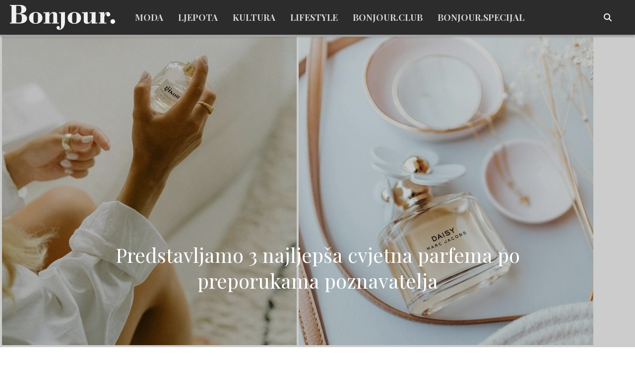

--- FILE ---
content_type: text/html; charset=utf-8
request_url: https://www.google.com/recaptcha/api2/aframe
body_size: 267
content:
<!DOCTYPE HTML><html><head><meta http-equiv="content-type" content="text/html; charset=UTF-8"></head><body><script nonce="A2ZShhGfKgF3MxcHyTpmrw">/** Anti-fraud and anti-abuse applications only. See google.com/recaptcha */ try{var clients={'sodar':'https://pagead2.googlesyndication.com/pagead/sodar?'};window.addEventListener("message",function(a){try{if(a.source===window.parent){var b=JSON.parse(a.data);var c=clients[b['id']];if(c){var d=document.createElement('img');d.src=c+b['params']+'&rc='+(localStorage.getItem("rc::a")?sessionStorage.getItem("rc::b"):"");window.document.body.appendChild(d);sessionStorage.setItem("rc::e",parseInt(sessionStorage.getItem("rc::e")||0)+1);localStorage.setItem("rc::h",'1769143251159');}}}catch(b){}});window.parent.postMessage("_grecaptcha_ready", "*");}catch(b){}</script></body></html>

--- FILE ---
content_type: text/css
request_url: https://bonjour.ba/themes/redizajn/css/style.css?css=kdss
body_size: 10608
content:
@import url('https://fonts.googleapis.com/css2?family=Playfair+Display:ital,wght@0,400..900;1,400..900&display=swap');
*{
	margin: 0;
	padding: 0;
	box-sizing: border-box;
}
body{
	margin: 0;
	font-family: "Playfair Display", serif;
	padding: 0;
  padding-top: 70px;
    color: #000;
}
ul{
    padding: 0px;
    margin: 0px;

}

li{
    list-style: none;
}
a{
    text-decoration: none;
    color: #fff;
}
a:hover {
    color: #fff; /* Optional: Keep the link text black on hover */
    /*text-decoration: underline; /* Optional: Add underline on hover */
}
.sticky-ad {
    position: sticky;
    top: 60px; /* Adjust this value based on your navigation height */
    z-index: 999; /* Ensure it stays above other content */
    background: white; /* Optional: add background to prevent content bleeding through */
    box-shadow: 0 2px 4px rgba(0,0,0,0.1); /* Optional: add subtle shadow */
}
.search-item {
    position: relative;
}
/*
#search-icon
 {
        color: #212121;
}
#search-icon a
 {
        color: #212121;
}*/
.toplim img {
    max-width: 100%;
    display: block;
    margin: 0 auto;
}

.toplim img, .toplim svg {
    vertical-align: middle;
}
.fixedfooter {
    position: fixed;
    left: 0;
    bottom: 0;
    width: 100%;
 
    color: white;
    text-align: center;
 }
.posljednje_box_img a {
    display: inline-block;
    cursor: pointer;
}
.toplim br {
    display: block;
    line-height: 0.5;
    margin-bottom: -0.2em;
  }
.custom-hr {
    width: 150px;             /* Set the width of the line */
    border: 0;                /* Remove default borders */
    border-top: 2px solid black; /* Create a thin black top border */
    margin: 0 auto 40px auto; /* Center it and add some bottom margin */
  }
  
.kategorije_sec_box img {
    filter: brightness(80%);
  }

.post-second-title {
    padding-top: 150px;
    padding-bottom: 50px;
    text-align: center; /* Centers the text */
}

.post-second-title h2 {
    font-size: 50px; /* Increases font size */
}

.post-second-title a {
    color: black;
    text-decoration: none;
}

.post-second-title a:hover {
    text-decoration: underline;
}
.image-container {
    display: flex;
    justify-content: center;
    align-items: center;
}
#search-box-mob {
    display: none; /* Hidden by default */

    top: 100%; /* Positions the box directly below the search icon */
    left: 0;
    width: 200px; /* Adjust as needed */
    padding: 10px;
    background-color: #212121;
    z-index: 1000; /* Ensure it appears above other elements */
    box-shadow: 0 4px 6px rgba(0, 0, 0, 0.1);
}

/* Style the search box */
#search-box {
    display: none; /* Hidden by default */
    position: absolute;
    top: 100%; /* Positions the box directly below the search icon */
    left: -150px;
    width: 200px; /* Adjust as needed */
    padding: 10px;
    background-color: #212121;
    z-index: 1000; /* Ensure it appears above other elements */
    box-shadow: 0 4px 6px rgba(0, 0, 0, 0.1);
}
/* Style the pagination container */
.page-pagination {
    background-color: #212121;
    padding: 10px; /* Optional: Adjust padding as needed */
}

/* Style the pagination links */
.page-pagination .pagination .page-link {
    color: #fff;
    background-color: transparent;
    border: none; /* Remove default borders */
}

/* Style active and hovered links */
.page-pagination .pagination .page-item.active .page-link,
.page-pagination .pagination .page-link:hover {
    background-color: #fff; /* Darker background on hover/active */

}

/* Optional: Adjust spacing between pagination items */
.page-pagination .pagination .page-item {
    margin: 0 5px; /* Adjust margin as needed */
}

/* Optional: Style the search input */
#search-input {
    width: 100%;
    padding: 5px;
}
span a
/* header */
.main_menu .search_icon{display: none;}
.menu_toggle{display: none;}
header.main_header {
    box-shadow: 0px 2px 5px 0px #00000040 inset;
    box-shadow: 0px 4px 4px 0px #00000040;
    background: #212121F2;
    /*background: #FFF;*/
    color: #212121F2;
}
.main_header_container {
    padding: 10px 0px 10px 10%;
}
.main_logo {
    width: 20%;
}
nav.main_menu {
    width: 75%;
}
.header_right_btn {
    width: 5%;
}
.main_header_container .row {
    align-items: center;
    margin: 0;
}
nav.main_menu ul {
    display: flex;
    margin: 0;
    padding: 0;
}
nav.main_menu ul li {
    list-style: none;
    margin-right: 65px;
}
nav.main_menu ul li:nth-last-child(1){
    margin-right: 0;
}
nav.main_menu ul li a {
    font-size: 18px;
    color: #D7D7D7;
    /*color: #212121;*/
    text-decoration: none;
    font-weight: 700;
}
nav.main_menu ul li a:hover{
    color: #D7D7D7;
}

.search_item a {
    font-size: 18px;
    color: #D7D7D7;
    /*color: #212121;*/
    text-decoration: none;
    font-weight: 700;
}
.header_right_btn a.all_btn {
    font-size: 18px;
    color: #D7D7D7;
    text-decoration: none;
    font-weight: 700;
    #border: 1px solid #d7d7d7;
    padding: 8px 60px;
    display: block;
    width: max-content;
    margin-left: auto;transition: 0.3s;
}
.header_right_btn a.all_btn:hover{
    /*background: #fff;*/
    color: #D7D7D7;
    transition: 0.3s;
}
.main_top_banner_left {
    width: 15.8%;
    position: absolute;
    left: 0px;
    top: 0px;
}
.main_top_banner_left img {
    max-width: 100%;
}
.main_top_banner_right {
    position: absolute;
    right: 0px;
    top: 0px;
    width: 15.8%;
}
.main_top_banner_right img {
    max-width: 100%;
}
.top_center_main {
    padding: 50px 0px 50px;
    text-align: center;
}
img.billboard_top {
    margin-bottom: 50px;
}
.slick-slider-img .desktop_view{
    display: block;
}
.slick-slider-img .mobile_view{
    display: none;
}
.toplim a {
  color: #000;
}
.main_top_banner {
    position: relative;
}
.banner_slider_main {
    overflow: hidden;
}
.banner_slick_slider_inner img {
    width: 100%;
    height: 605px;
}
.banner_slider_main .slick-dots li button:before {
    display: none;
}
.banner_slider_main .slick-slider {
    margin-bottom: 0px !important;
}
.banner_slider_main .slick-dots {
    bottom: 125px;
}
.banner_slider_main .slick-dots li {
    width: 11px;
    height: 11px;
}
.banner_slider_main .slick-dots li button {
    width: 11px;
    height: 11px;
    border: 1px solid #d9d9d9;
    border-radius: 50%;
    background: transparent;
}
.banner_slider_main .slick-dots li.slick-active button {
    background: #d9d9d9;
}
.slick-slider-img {
    position: relative;
}
.slick-slider-img h2 {
    color: #fff;
    font-family: Playfair Display;
    font-size: 72px;
    font-weight: 400;
    line-height: 82px;
    text-align: center;
    position: absolute;
    bottom: 250px;
    left: 50%;
    transform: translateX(-50%);
    z-index: 1;
    width: 80%;
}
.slick-slider-img:before {
    content: "";
    background: #000;
    opacity: 0.2;
    width: 100%;
    height: 100%;
    position: absolute;
}
.posljednje_main_head {
    margin-top: 15px;
    border-bottom: 3px solid #161616;
    padding-bottom: 15px;
    margin-bottom: 25px;
}
.posljednje_main_head h2 {
    margin: 0px;
    font-family: Playfair Display;
    font-size: 40px;
    font-weight: 600;
    line-height: 40px;
    text-align: left;
    color: #161616;
    text-transform: uppercase;
}
.posljednje_main_head h2 span {
    font-size: 18px;
}
.row {
    margin-right: -10px;
    margin-left: -10px;
}
.row>* {
    padding-left: 10px;
    padding-right: 10px;
}
.posljednje_box_img img {
    max-width: 100%;
}
.posljednje_box {
    position: relative;
}
.posljednje_box_txt {
    position: absolute;
    top: 0;
    left: 0;
    right: 0;
    bottom: 0; /* ensures it covers the entire area */
    background: rgba(255, 255, 255, 0.54);
    z-index: 1;
    pointer-events: none; /* disable pointer events on the overlay */
    padding: 25px;
}
.posljednje_box:hover .posljednje_box_txt {
    background: rgba(255, 255, 255, 0); /* Transparent background on hover */
}

.posljednje_box_txt a {
    text-decoration: none;
    pointer-events: auto; /* re-enable pointer events on the link if needed */
}
.posljednje_box_txt span {
    color: #000;
    font-family: Playfair Display;
    font-size: 13px;
    font-weight: 500;
    line-height: 13px;
    text-align: left;
    text-decoration: none;
    position: relative;
    text-transform: uppercase;
}
.posljednje_box_txt span:before {
    content: "";
    position: absolute;
    bottom: -2px;
    background: #000;
    width: 32px;
    height: 1px;
}
.posljednje_box_txt h4 {
    font-family: Playfair Display;
    font-size: 24px;
    font-weight: 400;
    line-height: 28px;
    text-align: left;
    margin: 130px 0px 0px;
    color: #000;
}

.posljednje_main {
    margin-bottom: 25px;
    margin-top: 30px;
}
.trending_main_head {
    margin-top: 15px;
    border-bottom: 3px solid #161616;
    padding-bottom: 15px;
    margin-bottom: 25px;
}
.trending_main_head h2 {
    margin: 0px;
    font-family: Playfair Display;
    font-size: 40px;
    font-weight: 600;
    line-height: 40px;
    text-align: left;
    color: #161616;
    text-transform: uppercase;
}
.trending_main_head h2 span {
    font-size: 18px;
}
.trending_box img {
    max-width: 100%;
    width: 100%;
}
img {
    max-width: 100%;
}
.trending_box_txt a {
    color: #000;
    font-family: Playfair Display;
    font-size: 13px;
    font-weight: 400;
    line-height: 13px;
    text-align: center;
    text-decoration: none;
    display: block;
    padding-top: 10px;
}
.trending_box_txt a:hover {
    color: #D7D7D7;
}
.trending_box_txt p {
    font-family: Playfair Display;
    font-size: 16px;
    font-weight: 400;
    line-height: 20px;
    text-align: left;
    margin: 0px;
}
.trending_box {
    margin-bottom: 40px;
}
.trending_main_banner {
    position: relative;
    height: 100%;
}
img.top_trending_ban {
    position: absolute;
    top: 0px;
}
img.bottom_trending_ban {
    position: absolute;
    bottom: 0px;
}
.footer_main {
    background: #212121;
    padding: 50px 0px 50px;
}
.footer_logo {
    text-align: center;
    margin-bottom: 30px;
}
.footer_search {
    max-width: 32%;
    margin: 0px auto;
}
form.footer_form {
    position: relative;
}
form.footer_form input[type="text"] {
    background: transparent;
    border-bottom: 1px solid #fff !important;
    border: medium none;
    color: #e4e4e4;
    font-family: Playfair Display;
    font-size: 14px;
    font-weight: 400;
    line-height: 16px;
    padding: 7px 10px 7px 0px;
    text-align: left;
    width: 90%;
    margin-left: 10%;
}
form.footer_form input[type="text"]:focus {
    outline: none;
}
input.btn_submit_search {
    position: absolute;
    left: 0px;
    top: 0px;
    background-image: url(../images/footer_search_icon.png);
    background-size: contain;
    width: 30px;
    font-size: 0px;
    height: 30px;
    background-color: transparent;
    border: medium none;
}
form.footer_form input[type="text"]::-webkit-input-placeholder { /* Chrome/Opera/Safari */
  color: #e4e4e4;
}
form.footer_form input[type="text"]::-moz-placeholder { /* Firefox 19+ */
  color: #e4e4e4;
}
form.footer_form input[type="text"]:-ms-input-placeholder { /* IE 10+ */
  color: #e4e4e4;
}
form.footer_form input[type="text"]:-moz-placeholder { /* Firefox 18- */
  color: #e4e4e4;
}
.footer_social_icon ul {
    margin: 40px 0px 40px;
    padding: 0px;
    display: flex;
    align-items: center;
        gap: 13px;
        list-style: none;
    justify-content: center;
}
.footer_social_icon ul li a {
    width: 40px;
    height: 40px;
    border-radius: 50%;
    display: flex;
    align-items: center;
    justify-content: center;
    border: 1px solid #fff;
}
.footer_widgets {
    display: flex;
    gap: 15px;
    flex-wrap: nowrap;
    justify-content: space-between;
}
.footer_widgets_inner {
    width: 13%;
}
.footer_widgets_inner h2 {
    color: #fff;
    font-family: Playfair Display;
    font-size: 22px;
    font-weight: 500;
    line-height: 26px;
    height: 52px;
    text-align: left;
    margin-bottom: 13px;
}
.footer_widgets_inner ul {
    list-style: none;
    padding: 0px;
    margin: 0px;
}
.footer_widgets_inner ul li {
    margin-bottom: 5px;
}
.footer_widgets_inner ul li a {
    font-family: Playfair Display;
    font-size: 18px;
    font-weight: 400;
    line-height: 14px;
    text-align: left;
    color: #fff;
    text-decoration: none;
}
.footer_bottom_menu {
    border-top: 1px solid #fff;
    margin-top: 35px;
    margin-bottom: 40px;
    padding-top: 10px;
}
.footer_bottom_menu ul {
    list-style: none;
    padding: 0px;
    margin: 0px;
    display: flex;
    align-items: center;
    justify-content: space-evenly;
}
.footer_bottom_menu ul li a {
    font-family: Playfair Display;
    font-size: 14px;
    font-weight: 500;
    line-height: 14px;
    text-align: left;
    color: #fff;
    text-decoration: none;
}
.footer_copyright p {
    font-family: Playfair Display;
    font-size: 16px;
    font-weight: 400;
    line-height: 26px;
    margin: 0px;
    text-align: center;
    color: #fff;
}

/* marquee div container */
.marquee_inner {
    color: #000;
    font-family: Playfair Display;
    font-size: 30px;
    font-weight: 600;
    line-height: 20px;
    text-align: center;
    overflow: hidden;
    position: relative;
    padding-bottom: 10px;
    padding-top: 10px;
    height: 50px;
    border-bottom: 4px solid #000000;
    border-top: 4px solid #000000;
}
/* nested div inside the container */
.marquee_inner .marquee_txt {
    display: block;
    width: 300%;
    position: absolute;
    overflow: hidden;
    animation: marquee_inner 12s linear infinite;
    height: 30px;
}
/* span with text */
.marquee_inner span {
    float: left;
    width: fit-content;
}
.marquee_txt hr {
    height: 0px;
    float: left;
    width: 30px;
    opacity: 1;
    background: #000;
    /*margin: 11px 10px;*/
}
.marquee_slider {
    margin: 50px 0px 60px;
}
.marquee_txt a {
    color: black; /* Set the link text color to black */
    text-decoration: none; /* Remove underline if needed */
}

.marquee_txt a:hover {
    color: black; /* Optional: Keep the link text black on hover */
    text-decoration: underline; /* Optional: Add underline on hover */
}
/* keyframe */
@keyframes marquee_inner {
    0% { left: 0; }
    100% { left: -100%; }
}

.moda_sec_head {
    margin-top: 15px;
    border-bottom: 3px solid #161616;
    padding-bottom: 15px;
    margin-bottom: 25px;
}
.moda_sec_head h2 {
    margin: 0px;
    font-family: Playfair Display;
    font-size: 40px;
    font-weight: 600;
    line-height: 40px;
    text-align: left;
    color: #161616;
    text-transform: uppercase;
    float: left;
}
.moda_sec_tabs {
    justify-content: flex-end;
    /*gap: 25px;*/
}
.moda_sec_tabs .nav-link {
    font-family: Playfair Display;
    font-size: 16px;
    font-weight: 500;
    line-height: 20px;
    text-align: center;
    color: #171717;
    text-transform: uppercase;
    border-radius: 0;
}
.moda_sec_tabs .nav-link.active {
    #background-color: #222;
    background-color: #fff;
    color: #171717;
}
.moda_sec_tabs .nav-link:hover {
    #background-color: #222;
    background-color: #fff;
    color: #D7D7D7;
}
.moda_sec_inner_box p {
    margin: 0px;
    font-family: Playfair Display;
    font-size: 20px;
    font-weight: 400;
    line-height: 22px;
    text-align: left;
    color: #171717;
    padding: 15px 5px 10px;
}
.more_news_bottom {
    text-align: center;
    margin: 15px 0px 45px;
}
a.more_news_btn {
    
    width: 120px;
    height: 40px;
    font-family: Playfair Display;
    font-size: 12px;
    font-weight: 600;
    line-height: 39px;
    
    color: #fff;
    text-decoration: none;
    text-align: center;
    display: inline-block;
    transition: all 0.3s ease-in-out;
    
    background: #161616;
}
a.more_news_btn:hover {
    border: 1px solid #161616;
    background: transparent;
    color: #161616;
}
.video_sec_main .row {
    background: #161616;
    padding: 10px;
}
.video_sec_main_box {
    display: flex;
    flex-direction: column;
    align-items: center;
    justify-content: center;
    height: 100%;
}
.video_sec_main_box h3 {
    font-family: Playfair Display;
    font-size: 36px;
    font-weight: 700;
    line-height: 50px;
    text-align: center;
    color: #fff;
        margin-bottom: 20px;
}
.video_sec_main_box p {
    font-family: Playfair Display;
    font-size: 20px;
    font-weight: 400;
    line-height: 24px;
    text-align: center;
    color: #fff;
    margin: 0px;
    padding: 0% 9%;
}
a.video_btn {
    border: 1px solid #fff;
    width: 285px;
    height: 40px;
    font-family: Playfair Display;
    font-size: 12px;
    font-weight: 600;
    line-height: 39px;
    color: #fff;
    text-decoration: none;
    text-align: center;
    display: inline-block;
    transition: all 0.3s ease-in-out;
    background: transparent;
    text-transform: uppercase;
        margin-top: 20px;
}
a.video_btn:hover {
    background: #fff;
    color: #161616;
}
.video_sec_main {
    margin-bottom: 60px;
}
.izdvajamo_sec_head {
    margin-top: 15px;
    border-bottom: 3px solid #fff;
    padding-bottom: 15px;
    margin-bottom: 25px;
}
.izdvajamo_sec_head h2 {
    margin: 0px;
    font-family: Playfair Display;
    font-size: 40px;
    font-weight: 600;
    line-height: 40px;
    text-align: left;
    color: #fff;
    text-transform: uppercase;
}
.izdvajamo_sec_main .container {
    background: #161616;
    padding-top: 10px;
    padding-bottom: 10px;
}
.izdvajamo_box {
    margin-bottom: 40px;
}
.izdvajamo_box img {
    max-width: 100%;
}
.izdvajamo_box_txt a {
    color: #fff;
    font-family: Playfair Display;
    font-size: 13px;
    font-weight: 400;
    line-height: 13px;
    text-align: left;
    padding-bottom: 13px;
    text-decoration: none;
    display: block;
    padding-top: 13px;
    text-transform: uppercase;
}
.izdvajamo_box_txt p {
    font-family: Playfair Display;
    font-size: 16px;
    font-weight: 400;
    line-height: 20px;
    text-align: left;
    margin: 0px;
    color: #fff;
}
.kategorije_sec_head {
    margin-top: 15px;
    border-bottom: 3px solid #fff;
    padding-bottom: 0px;
    margin-bottom: 25px;
}
.kategorije_sec_head h2 {
    margin: 0px;
    font-family: Playfair Display;
    font-size: 40px;
    font-weight: 600;
    line-height: 40px;
    text-align: left;
    color: #161616;
    text-transform: uppercase;
}
.kategorije_sec_main {
    margin-top: 60px;
    margin-bottom: 60px;
}
.kategorije_sec_box {
    position: relative;
}
.kategorije_sec_box_inner {
    position: absolute;
    background: rgba(0,0,0,0.2);
    top: 0px;
    left: 0px;
    right: 0px;
    display: flex;
    bottom: 0px;
    align-items: center;
    justify-content: center;
    flex-direction: column;
    pointer-events: none; /* Add this line */
}
.kategorije_sec_box_inner h6 {
    font-family: Playfair Display;
    font-size: 34px;
    font-weight: 700;
    line-height: 14px;
    text-align: center;
    color: #fff;
    margin-bottom: 3px;
}
.kategorije_sec_box_inner h5 {
    color: #fff;
    margin: 0px;
    font-family: Playfair Display;
    font-size: 18px;
    font-weight: 500;
    line-height: 23.99px;
    text-align: center;
}
.lifestyle_tabs {
    gap: 0px;
}
.trending_box_txt span {
    display: block;
    text-align: center;
    color: #000000;
    font-size: 14px;
    font-weight: 400;
    text-transform: uppercase;
    padding: 3px 0 0;
}

.bonjour_newslatter {
    margin-top: 70px;
}
.bonjour_newslatter_img {
    padding-right: 0;
}
.bonjour_newslatter_text {
    padding-left: 0;
}
.bonjour_newslatter_grid_text {
    background: #2F2F2F;
    height: 100%;
    display: flex;
    justify-content: center;
    flex-wrap: wrap;
    align-items: center;
    flex-direction: column;
    padding: 30px;
    text-align: center;
}
.bonjour_newslatter_grid_text h3 {
    font-size: 36px;
    color: #fff;
    font-weight: 700;
    margin-bottom: 15px;
}
.bonjour_newslatter_grid_text p {
    font-size: 20px;
    color: #fff;
    font-weight: 400;
    max-width: 480px;
}
.bonjour_newslatter_grid_input {
    width: 80%;
    margin-top: 10px;
}
.newslatter_info input {
    background: transparent;
    border: none;
    border-bottom: 1px solid #fff;
    border-radius: 0;
    text-align: center;
    font-size: 16px;
}
.newslatter_info input:focus{
    background: transparent;
    color: #fff;
    outline: none;
    box-shadow: none;
    border-color: #fff;
}
.bonjour_newslatter_grid_input button.btn {
    font-size: 14px;
    color: #3F3F46;
    background: #fff;
    border-radius: 0;
    padding: 8px 30px;
    border: 1px solid #fff;
    margin-top: 13px;
        transition: all 0.3s ease-in-out;
}
.bonjour_newslatter_grid_input button.btn:hover{
    color: #fff;
        transition: all 0.3s ease-in-out;
    background: transparent;
}
.bonjour_newslatter_img img {
    width: 100%;
    height: 100%;
    object-fit: cover;
}


/* moda page */

.bonjour_specijal_row {
    border: 1px solid #000000;
    padding: 40px;
    display: flex;
    align-items: center;
}
.bonjour_specijal_grid {
    width: 50%;
    text-align: center;
}
.bonjour_specijal_img {
    margin-top: -118px;
}
.bonjour_specijal {
    margin-top: 120px;
    margin-bottom: 50px;
}
.bonjour_specijal_img h3 {
    font-size: 30px;
    color: #000;
    margin-top: 31px;
    margin-bottom: 0;
}
.bonjour_specijal_text {
    padding: 50px;
}
.bonjour_specijal_text h2 {
    font-size: 36px;
    font-weight: 700;
    color: #000;
    margin-bottom: 10px;
}
.bonjour_specijal_text p {
    font-size: 20px;
    line-height: normal;
}
.bonjour_specijal_text a.all_btn {
    background: #212121;
    display: block;
    width: 100%;
    margin: 40px auto 0;
    font-size: 13px;
    color: #fff;
    text-decoration: none;
    padding: 9px 10px;
    font-weight: 600;
    transition: 0.3s;
    border: 1px solid #212121;
}

.bonjour_specijal_text a.all_btn:hover{
    color: #000;
    transition: 0.3s;
    background: transparent;
}

.moda_page_moda_sec .moda_sec_head{
    overflow: hidden;
}
.moda_sec_head h2 span {
    font-size: 18px;
    font-weight: 400;
}
/*
.moda_page_nweslatter {
    margin-bottom: 50px;
}*/
.moda_page_moda_sec .moda_sec_inner_box p{
    font-size: 18px;
}
.moda_page_trending a.all_btn {
    /*border: 1px solid #161616;*/
    width: 285px;
    height: 40px;
    font-family: Playfair Display;
    font-size: 12px;
    font-weight: 600;
    line-height: 39px;
    /*color: #161616;*/
    color: #fff;
    text-decoration: none;
    text-align: center;
    display: inline-block;
    transition: all 0.3s ease-in-out;
    background: #161616;
    /*background: transparent;*/
}
.moda_page_trending a.all_btn:hover{
    /*background: #161616;*/
    /*color: #fff;*/
    border: 1px solid #161616;
    background: transparent;
    color: #161616;
    transition: all 0.3s ease-in-out;
}
.moda_page_trending {
    text-align: center;
    margin-bottom: 60px;
}







*...............................BONJOUR.BA TIM......................*/

.main_team{
    margin-top: 40px;
}

.main_team_heading{
    text-align: center;
    margin-bottom: 110px;
}

.main_team_heading h2{
    font-size: 30px;
    font-weight: 600;
    color: black;
    position: relative;
    margin-bottom: 0;
}

.main_team_heading h2:before{
    content: '';
    position: absolute;
    width: 70%;
    height: 1px;
    left: 50%;
    bottom: -40px;
    background: black;
    transform: translateX(-50%);
}

.main_team_text h2{
    font-size: 20px;
    font-weight: 500;
    color: #171717;
    margin-bottom: 0;
}

.main_team_text span{
    font-size: 14px;
    font-weight: 400;
    color: #303030;
    margin: 2px 0;
    display: block;
}
.main_team_text p {
    font-size: 16px;
    color: #303030;
    margin-bottom: 0;
    line-height: normal;
}
.main_team_text {
    left: 0;
    overflow: hidden;
    padding-top: 10px;
    position: absolute;
    top: 87%;
    background: #fff;
    bottom: 0px;
    transition: 0.5s;
}
.main_team_img img{
    width: 100%;
    position: relative;
}

.main_team_img{
    position: relative;
}

.main_team {
    padding: 60px 0;
}
.main_team_grid {
    position: relative;
    padding-bottom: 60px;
    margin-bottom: 20px;
    overflow: hidden;
}
.main_team_grid:hover .main_team_text {
    top: 0px;
    height: auto;
    transition: 0.5s;
    border: 1px solid #000000;
    bottom: 60px;
    text-align: center;
    display: flex;
    align-items: center;
    justify-content: center;
    flex-wrap: wrap;
    flex-direction: column;
    padding: 20px;
}
.main_team_grid:hover .main_team_text h2 {
    font-size: 28px;
    font-weight: 600;
    margin-bottom: 30px;
}
.main_team_grid:hover .main_team_text span {
    font-size: 16px;
    margin: 2px 0 10px;
}
.main_team_grid:hover .main_team_text p {
    font-size: 22px;
}
.main_team .container {
    max-width: 1000px;
}



/* without banner home page */

.without_banner .container {
    max-width: 100% !important;
    padding: 0;
}
.without_banner .container img {
    width: 100%;
}
.izdvajamo_sec_main_new {
    background: #161616;
}
.kategorije_sec_main .col-md-3 {
    padding: 0;
}

.kategorije_sec_main .row {
    margin: 0;
}
.new_trending_grid .trending_main_head h2 {
    text-align: center;
}
.new_trending_grid .container > .row {
    padding: 0 30px;
}

.new_trending_grid .trending_box {
    position: relative;
}
.new_trending_grid .trending_box h4 {
    position: absolute;
    bottom: 0;
    color: #fff;
    left: 0;
    padding: 50px 50px 100px;
    text-align: center;
    font-size: 40px;
}
.new_trending_grid{
    margin-top: 50px;
}

.new_trending_grid_right img {
    height: 303px;
    object-fit: cover;
}
.new_trending_mobile_view{display: none !important;}


.main_without_page .bonjour_newslatter {
    display: block;
    width: 100%;
}

.main_without_page .bonjour_newslatter{
    display: block;
    width: 100%;
}

.main_page_heading h2 {
    text-align: center;
    font-size: 48px;
    color: #000;
    font-weight: 600;
    max-width: 600px;
    margin: auto;
    border-bottom: 1px solid #000;
    padding-bottom: 50px;
    margin-bottom: 20px;
    text-transform: uppercase;
}
.moda_page_tabing_row .moda_sec_tabs {
    justify-content: center;
    margin-bottom: 40px;    gap: 20px;
}


.without_banner .main_page_heading {
    margin-top: 30px;
}
.single_page_popular {
background: #000;

}
.moda_page_nweslatter .container {
    max-width: 100%;
    padding: 0;
}
.moda_page_nweslatter .container .row {
    margin: 0;
}
.moda_page_nweslatter .container .row .col-md-6 {
    padding: 0;
}


.onama_row {
    display: flex;
    flex-wrap: wrap;
    background: #171717EB;
}
.onama_image {
    width: 50%;
}
.onama_text {
    width: 50%;
    padding: 30px;
}
.onama_image img {
    width: 100%;
    height: 100%;
    object-fit: cover;
}
.onama_text .main_page_heading h2 {
    color: #fff;
    border-color: #b7b7b7;
    padding-bottom: 20px;
    max-width: 500px;
}
.onama_text p {
    color: #fff;
    font-size: 19px;
    margin-bottom: 25px;
}
.onama_text p:nth-last-child(1) {
    margin-bottom: 0;
}
.contact_info {
    margin: 150px 0px;
}
.contact_info .main_page_heading h2 {
    font-size: 38px;
    margin-bottom: 50px;
}
.contact_info .container {
    max-width: 800px;
}
.contact_info_grid {
    text-align: center;
}
.contact_info_grid p {
    font-size: 22px;
}
.contact_info_info {
    margin-top: 30px;
    display: flex;
    justify-content: space-between;
    flex-wrap: wrap;
}
.contact_info_info span {
    width: 48%;
    font-size: 26px;
    color: #000;
    line-height: normal;
    font-weight: 500;
    display: flex;
    align-items: center;
}
.contact_info_info span p{
    margin-bottom: 0;
    margin-left: 15px;
}
.contact_info_info span a {
    display: block;
    color: #000;
    text-decoration: underline;
    text-underline-offset: 4px;
    text-decoration-thickness: 1px;
}

.opps_section {
    background: #CBCBCB;
    position: relative;
}

.opps_section_text {
    position: absolute;
    right: 0;
    bottom: 100px;
    width: 100%;
}
.opps_section_contant h3 {
    font-size: 55px;
    font-weight: 600;
    margin-bottom: 30px;
}
.opps_section_text .container {
    display: flex;
    justify-content: flex-end;
}
.opps_section_contant p {
    font-size: 22px;
    color: #000;
    font-weight: 500;
}
.opps_section_contant a.all_btn {
    font-size: 16px;
    color: #000;
    margin-top: 100px;
    display: block;
}
.opps_page .footer_main {
    background: #212121;
    padding: 50px 0px 1px;
}

.opps_section img {
    width: 100%;
}
.opps_mobile{
    display: none;
}

.trending_main {
    position: relative;
}

.zadnje_new_main {
    position: relative;
    overflow: hidden;
}

.zadnje_new_main:after {
    content: '';
    display: block;
    position: absolute;
    bottom: 0;
    left: 0;
    width: 100%;
    height: 120px; /* Adjust the height as needed */
    background: linear-gradient(180deg, rgba(237, 237, 237, 0) 10%, rgba(255, 255, 255, 1) 100%);
    pointer-events: none;
}

/* new*/

.mobile_view{
        display: none;
    }
.slick-slider-img span {
    color: #fff;
    font-family: Playfair Display;
    font-size: 16px;
    font-weight: 500;
    line-height: 52px;
    text-align: center;
    position: absolute;
    bottom: 160px;
    left: 0px;
    right: 0px;
    z-index: 1;
    text-transform: uppercase;
}
.tekst {
    display: flex;
    padding-left: 5px;
    align-items: center;
    margin-left: 15px;
}

/* Make the entire paragraph italic */
.tekst p {
    color: rgba(33, 33, 33, 1);
    font-family: "Playfair Display", serif;
    font-size: 14px;
    font-weight: 500;
    font-style: italic; /* Italic text for TEKST and FOTO */
    margin: 0;
}

/* Make the span bold, without overriding the italic from p if desired */
.tekst p span {
    font-weight: 800;
    font-size: 14px;
    font-style: normal;
}

/* Insert a vertical bar between the two paragraphs */
.tekst p + p::before {
    content: " | ";
    font-style: normal; /* Display the bar normally */
    margin: 0 5px;
}
.tekst-below {
    text-align: center;
}
.tekst-below p {
    margin: 0;
    font-style: italic; 
    display: inline-block;
    font-size: 14px;
}
.tekst-below p span{
    font-size: 14px;
    font-style: normal; 

}
.member-name {
    font-size: 14px; /* adjust as needed */
    font-weight: 700;
}
.member-name a{
    color: #000;
}
.ArijanaBonjak{
    margin-top: 20px;
}
.prezime{
    max-width: 700px;
    margin: auto;
}
.toplim{
    width: 680px;
    margin-top: 70px;
    margin-left: 20px;
}
.toplim p{
    color: rgba(80, 80, 80, 1);
    font-family: Playfair Display;
    font-size: 22px;
    font-weight: 400;
    /*margin-bottom: 70px;*/
}

.toplim li{
    font-size: 22px;

    list-style: disc;
    /*margin-bottom: 70px;*/
}
.view_profile {
    border: 1px solid rgba(219, 219, 219, 1);
    max-width: 680px;
    margin: auto;
    margin-bottom: 100px;
}
.profile_header{
    padding: 10px;
    display: flex;
    justify-content: space-between;
    align-items: center;
}
.profile_name {
    display: flex;
    align-items: center;
}
.profile_name h3{
    color: #000;
    font-size: 14px;
    font-weight: 700;
    font-family: Playfair Display;
    margin-bottom: 0;
}
.profile_name h3 span{
    display: block;
    font-weight: 400;
}
.profile_name img{
    margin-right: 10px;
    border: 2px solid;
    border-image: linear-gradient(to right, #B52FA0 0%, #FBAB56 100%) 1;
    width: 58px !important;
    height: 58px !important;
    border-radius:58% !important;
    border: 2px solid #B52FA0 !important;
    object-fit: cover !important;
}
.profile_header a{
    color: #fff;
    font-size: 14px;
    font-weight: 700;
   background: #0095f6;
   border-radius: 4px;
   padding: 10px 25px;
}
.image_comment{
    padding-top: 10px;
}
.image_comment a{
    color: #0095f6;
    font-size: 12px;
    font-weight: 600;
    font-family: Playfair Display;
    padding-left: 10px;
}
.likes_post {
    border-top: 1px solid #ccc;
    margin: 10px;
    padding: 10px 0;
    display: flex;
    justify-content: space-between;
}
.likes_post ul{
    display: flex;
}
.likes_post ul li{
    margin-right: 10px;
}
.likes_post span{
    font-size: 12px;
    font-weight: 600;
    font-family: Playfair Display;
    line-height: 1;
    display: block;
}
.view_profile i:hover{
    cursor: pointer;
}
.comment-post{
    position: relative;
}
.comment-post textarea{
    border: 0;
    border-top: 1px solid #ccc;
    width: 100%;
    outline: 0;
    padding: 10px;
    height: 46px;
    font-size: 12px;

}
.comment-post i{
    position: absolute;
    top: 50%;
    transform: translateY(-50%);
    right: 10px;
}
.nikal_img{
    max-width: 680px;
    margin: auto;
}
.nekoliko_img{
    margin-bottom: 70px;
}
.back_button{
    max-width: 970px;
    margin: auto;
    margin-bottom: 70px;
}
.back_button a{
    color: rgba(33, 33, 33, 1);
    font-size: 14px;
    font-weight: 600;
    font-family: Playfair Display;
}
.back_button a svg{
    margin-right: 4px;
}
.POVEZANE h3{
    color: rgba(23, 23, 23, 1);
    font-size: 36px;
    font-weight: 600;
    font-family: Playfair Display;
    border-bottom: 1px solid rgba(22, 22, 22, 1);
    padding-bottom: 30px;
    margin-bottom: 20px;
}
.POVEZANE h3 span{
    font-size: 18px;
    font-weight: 400;
}
.slozili img{
    width: 100%;
}
.slozili{
    position: relative;
}
.slozili_content{
    position: absolute;
    bottom: 100px;
    width: 78%;
    left: 50%;
    transform: translateX(-50%);
    text-align: center;
}
.slozili_content span{
    color: #fff;
    font-size: 16px;
    font-weight: 500;
    font-family: Playfair Display;
    display: block;
    margin-bottom: 20px;
}
.slozili_content h3{
    color: #fff;
    font-size: 46px;
    font-weight: 500;
    font-family: Playfair Display;
    display: block;
    margin-bottom: 20px;
}
.toplim h3{
    color: rgba(80, 80, 80, 1);
    font-size: 36px;
    font-weight: 700;
    font-family: Playfair Display;
    margin-bottom: 30px;
}
.ArijanaBonjak .back_button{
    margin-top: 70px;
}
.izdvajamo_sec_head h2 span{
    font-size: 18px;
    font-weight: 400;
}
.Pratite_nas{
    max-width: 600px;
    margin: auto;
    margin-top: 50px;
    border-top: 1px solid rgba(0, 0, 0, 1);
    padding-top: 50px;
    margin-bottom: 70px;    
}
.Pratite_nas h3{
    color: rgba(33, 33, 33, 1);
    font-weight: 700;
    font-size: 26px;
    font-family: Playfair Display;
    margin-bottom: 50px;
    text-align: center;
}
.Pratite_nas ul{
    display: flex;
    justify-content: center;
    align-items: center;
}
.Pratite_nas ul li{
    margin: 0 10px;
}
.Pratite_nas ul li a{
    background: rgba(23, 23, 23, 1);
    color: #fff;
    border-radius: 4px;
    padding: 10px 20px;
    font-size: 12px;
    font-weight: 400;
    font-family: Playfair Display;
}
.Pratite_nas ul li a i{
    margin-right: 10px;
}

.bonjour_news .container, .povezanes .container{
    max-width: 100%;
    padding: 0;
}
.bonjour_news .row, .povezanes .row{
    margin: 0;
}

.bonjour_news .col-md-12, .povezanes .col-md-12{
    padding: 0;
}
.bonjour_speci{
    margin-top: 160px !important;
    margin-bottom: 70px !important;
}
.trending_slaider{
    margin-bottom: 70px !important;
}
.trending_slaider .trending_main_head{
    margin-top: 25px !important;
}
.trending_slaider{
    max-width: 970px;
    margin: auto;
}
.trending_slaider .trending_box {
    margin: 0 5px;
}
.trending_slaider .slick-dots li button:before{
    font-size: 0;
    width: 15px;
    height: 15px;
    border: 1px solid #000;
    border-radius: 50%;
}
.trending_slaider .slick-dots li.slick-active button:before{
    background: #000;
}
.trending_slaider .slick-dots{
    bottom: -50px;
}
.trending_slaider .slick-prev{
    top: auto;
    bottom: -50px;
    left: 0;
    z-index: 9;
}
.trending_slaider .slick-next {
    top: auto;
    bottom: -50px;
    right: 0;
    z-index: 9;
}
.trending_slaider .slick-prev:before{
    background-image: url(../images/Arrow01.png);
    font-size: 0;
    background-repeat: no-repeat;
    background-position: center;
    background-size: contain;
    width: 30px;
    height: 20px;
    display: block;
    opacity: 1 !important;

}
.trending_slaider .slick-next:before{
    background-image: url(../images/Arrow02.png);
    font-size: 0;
    background-repeat: no-repeat;
    background-position: center;
    background-size: contain;
    width: 30px;
    height: 20px;
    display: block;
    opacity: 1 !important;
}
.withautbanner_detailpage .new_trending_grid{
    margin-bottom: 50px;
}

.Josveces{
    margin: 70px 0;
}
.Josveces .row{
    margin-bottom: 70px;
}
.Josveces p{
    color: rgba(0, 0, 0, 1);
    font-size: 36px;
    font-weight: 400;
    font-family: Playfair Display;
    margin-bottom: 30px;
    text-align: center;
}
.Josveces_contant h3{
    color: rgba(0, 0, 0, 1);
    font-size: 42px;
    font-weight: 700;
    font-family: Playfair Display;
    margin-bottom: 50px;
}
.Josveces_contant p{
    color: rgba(0, 0, 0, 1);
    font-size: 36px;
    font-weight: 400;
    font-family: Playfair Display;
    margin-bottom: 50px;
    text-align: left;
}
.Josveces_imgs ul{
    display: flex;
    justify-content: space-between;
    flex-wrap: wrap;
}
.Josveces_imgs ul li{
        width: 47%;
    margin: 0px 5px 25px;
}




/* end new*/







@media (min-width: 992px) {
    .extra-mobile {
        display: none;
    }
    .search_icon {
        display: none;
      }
    #search-input-mob{
        display: none;
      }
    #search-box-mob{
        display: none;
      }
}

@media (min-width: 1300px) {
.container {
    max-width: 1300px;
    padding-left: 10px;
    padding-right: 10px;
}
}

@media(max-width: 1700px){
.main_header_container {
    padding: 10px 0px 10px 7%;
}
}

@media(max-width: 1440px){
.main_header_container {
    padding: 10px;
}
nav.main_menu ul li {
    margin-right: 30px;
}
.main_logo {
    width: 20%;
}
nav.main_menu {
    width: 75%;
}
.header_right_btn {
    width: 5%;
}
.header_right_btn a.all_btn {
    font-size: 17px;
    padding: 10px 40px;
}
.main_top_banner_center .container {
    max-width: 1000px;
}
.main_top_banner_left,
.main_top_banner_right {
    width: 15.4%;
}
.slick-slider-img h2 {
    font-size: 40px;
    line-height: 1.3;
    bottom: 100px;
}
.banner_slider_main .slick-dots {
    bottom: 55px;
}
}

@media(max-width: 1400px){

.main_top_banner_center .container {
    max-width: 930px;
}

.main_top_banner_left,
.main_top_banner_right {
    width: 15.4%;
}

.opps_section_text {
    bottom: 65px;
}
.opps_section_contant {
    padding-right: 46px;
}
.opps_section_contant a.all_btn {
    margin-top: 60px;
}





}



@media(max-width: 1199px){
nav.main_menu ul li a {
    font-size: 16px;
}
nav.main_menu ul li {
    margin-right: 25px;
}
/*.main_logo img {
    width: 100%;
}*/
nav.main_menu ul {
    justify-content: center;
}
.header_right_btn a.all_btn {
    font-size: 15px;
    padding: 7px 17px;
}
img.billboard_top {
    margin-bottom: 20px;
}
.top_center_main {
    padding: 25px 0px 25px;
}
.main_top_banner_center .container {
    max-width: 700px;
}
.slick-slider-img h2 {
    font-size: 24px;
}
.posljednje_main_head h2,
.trending_main_head h2,
.moda_sec_head h2,
.izdvajamo_sec_head h2,
.kategorije_sec_head h2{
    font-size: 30px;
    line-height: 30px;
}
.posljednje_box_txt h4 {
    font-size: 20px;
    line-height: 25px;
    margin: 35px 0px 0px;
}
.moda_sec_tabs {
    gap: 2px;
}
.video_sec_main_box p {
    font-size: 16px;
    line-height: 20px;
}
.video_sec_main_box h3 {
    font-size: 30px;
    line-height: 35px;
}
.bonjour_newslatter_grid_text h3 {
    font-size: 30px;
}
.bonjour_newslatter_grid_text p {
    font-size: 16px;
}
.footer_widgets {
    flex-wrap: wrap;
}

.bonjour_specijal_text p {
    font-size: 18px;
}
.bonjour_specijal_text h2 {
    font-size: 32px;
}
.bonjour_specijal_img h3 {
    font-size: 26px;
}
.bonjour_specijal_text {
    padding: 30px;
}
.bonjour_specijal_img {
    margin-top: -100px;
}
.main_team_text {
    top: 86%;
}
.main_team_grid:hover .main_team_text h2 {
    font-size: 26px;
    margin-bottom: 20px;
}
.main_team_grid:hover .main_team_text p {
    font-size: 16px;
}
.main_team {
    padding: 60px 0 40px;
}
.new_trending_grid_right img {
    height: 173px;
}
.new_trending_grid .trending_box h4 {
    padding: 30px 20px 100px;
    font-size: 30px;
}
.new_trending_grid_right img {
    height: auto;
}

.moda_page_tabing_row .moda_sec_tabs {
    gap: 2px;
    margin-bottom: 20px;
}
.moda_page_tabing_row .moda_sec_tabs .nav-link {
    font-size: 14px;
}

.opps_section_contant {
    padding-right: 0;
}
.opps_section_contant h3 {
    font-size: 40px;
}
.opps_section_contant p {
    font-size: 18px;
}
.opps_section_contant a.all_btn {
    margin-top: 40px;
}
.slozili_content h3{
        font-size: 37px;
    }

}

@media(max-width: 991px){
body{
  padding-top: 55px;
}
.main_top_banner_center .container {
    max-width: 530px;
}
.slick-slider-img h2 {
    font-size: 20px;
}
.posljednje_main_head h2, .trending_main_head h2, .moda_sec_head h2, .izdvajamo_sec_head h2, .kategorije_sec_head h2 {
    font-size: 26px;
    line-height: 26px;
}
.posljednje_main .col-md-3 {
    /*width: 50%;*/
    margin-bottom: 20px;
}
.posljednje_box_img img {
    width: 100%;
}

.posljednje_box_txt h4 {
    font-size: 23px;
    line-height: 30px;
    margin: 135px 0px 0px;
}
.trending_main .col-md-9 .col-md-3 {
    width: 33.33%;
}
img.top_trending_ban {
    position: inherit;
    top: 0px;
}
img.bottom_trending_ban {
    position: inherit;
    margin-top: 100px;
}
.trending_main_banner {
    height: auto;
}
.moda_sec_tabs .nav-link {
    font-size: 14px;
    line-height: 16px;
}
.moda_sec_inner .col-md-3 {
    width: 33.33%;
}
.moda_sec_inner_box img {
    width: 100%;
}
.video_sec_main_box h3 {
    font-size: 25px;
    line-height: 26px;
}
.video_sec_main_box p {
    padding: 0;
}
a.video_btn {
    width: max-content;
    display: block;
    padding: 10px 26px 11px;
    height: auto;
    line-height: normal;
}
.izdvajamo_sec_main .col-md-3 {
    width: 33.33%;
}
.kategorije_sec_main .col-md-3 {
    width: 33.33%;
}
.trending_main .col-md-12 .col-md-3 {
    width: 33.33%;
}
.footer_widgets {
    justify-content: flex-start;
}
.footer_widgets_inner {
    width: 23%;
}
.bonjour_newslatter_grid_text {
    padding: 30px 15px;
}
.bonjour_newslatter_grid_text h3 {
    font-size: 26px;
    margin-bottom: 10px;
}
.bonjour_newslatter_grid_input {
    width: 100%;
    margin-top: 0;
}

.main_menu .search_icon {
    display: block;
    margin-right: 20px;
}
.menu_toggle{display: block;}
nav.main_menu .menu_list {
    display: block;
    position: fixed;
    /*background: #2c2c2c;*/
    background: #fff;
    height: 100vh;
    top: 57px;
    right: -100%;
    width: 400px;
    z-index: 2;
    padding: 30px;
    box-shadow: 0px 4px 4px 0px #00000040;
    transition: 0.5s;
}
.header_right_btn {
    display: none;
}

button.menu_toggle {
    width: 35px;
    height: 35px;
    border: none;
    /*background: transparent;*/
    background: #2c2c2c;
    position: relative;
}
button.menu_toggle span {
    width: 100%;
    display: block;
    height: 3px;
    background: #fff;
    margin: 6px auto;
}
.main_menu .search_icon a {
    color: #fff;
    font-size: 25px;
}
.main_logo {
    width: 40%;
}
nav.main_menu {
    width: 65%;
    display: flex;
    justify-content: flex-end;
    align-items: center;
}
.open{
    overflow: hidden;
}
.open nav.main_menu .menu_list{
    right: 0;
    transition: 0.5s;
}
nav.main_menu ul li {
    margin: 10px 0;
}
nav.main_menu ul li a {
    font-size: 20px;
}
/*nav.main_menu ul li:nth-last-child(1){
    display: none;
}*/
.open button.menu_toggle span.one {
    position: absolute;
    transform: rotate(45deg);
    top: 10px;
}
.open button.menu_toggle span.two{
    display: none;
}
.open button.menu_toggle span.three {
    position: absolute;
    transform: rotate(132deg);
    top: 10px;
}

.bonjour_specijal_row {
    padding: 20px;
}
.bonjour_specijal_text {
    padding: 0px 20px;
}
.bonjour_specijal_text h2 {
    font-size: 30px;
}
.bonjour_specijal_text p {
    font-size: 20px;
}
.bonjour_specijal_img h3 {
    font-size: 24px;
    margin-top: 10px;
}
.bonjour_specijal_img {
    margin-top: -60px;
}
.bonjour_specijal {
    margin-top: 50px;
    margin-bottom: 50px;
}
.main_team_heading {
    margin-bottom: 80px;
}
.main_team_heading h2:before {
    width: 60%;
    bottom: -25px;
}
.main_team_text {
    top: 82%;
}
.main_team_grid:hover .main_team_text h2 {
    font-size: 22px;
    margin-bottom: 10px;
}
.main_team_grid:hover .main_team_text span {
    font-size: 18px;
    margin: 0 0 6px;
}

.new_trending_grid .trending_box h4 {
    padding: 30px 15px 50px;
    font-size: 28px;
}
.onama_image {
    width: 100%;
}
.onama_text {
    width: 100%;
}


.slozili_content h3 {
        font-size: 31px;
        margin-bottom: 0;
    }
    .slozili_content{
        width: 90%;
        bottom: 20px;
    }
    .Josveces .col-md-6{
        width: 100%;
    }


}

@media (max-width: 767px) {

.trending_main_banner {
    display: none;
}
.marquee_inner .marquee_txt {
    width: 600%;
    animation: marquee_inner 5s linear infinite;
}
.marquee_inner {
    font-size: 13px;
}
.marquee_slider {
    margin: 30px 0px 50px;
}
.trending_main_head {
    margin-top: 0;
}
.moda_sec_tabs .nav-link {
    font-size: 13px;
    line-height: 13px;
    padding: 6px 9px;
}
.moda_sec_inner_box {
    margin-bottom: 15px;
}
.moda_sec_inner_box p {
    /*font-size: 16px;*/
    line-height: 20px;
}
.video_sec_main .row {
    padding: 20px 10px;
}
.video_sec_main .col-md-4 {
    width: 50%;
}
.video_sec_main .col-md-4:nth-child(1){
    margin-bottom: 20px;
    width: 100%;
}

.izdvajamo_sec_main .col-md-3 {
    width: 50%;
}
.kategorije_sec_main .col-md-3 {
    width: 50%;
}

.bonjour_newslatter_img {
    padding-right: 10px;
}
.bonjour_newslatter_text {
    padding-left: 10px;
}
.footer_main .container {
    max-width: 100%;
}
.footer_logo img {
    width: 30%;
}
.footer_search {
    max-width: 400px;
}
.footer_widgets_inner h2 {
    font-size: 18px;
    line-height: 23px;
    height: 47px;
}
.footer_widgets_inner ul li a {
    font-size: 16px;
}
.footer_copyright p {
    font-size: 14px;
    line-height: 24px;
}
button.menu_toggle {
    width: 30px;
    height: 30px;
}
button.menu_toggle span {
    height: 2px;
    margin: 6px auto;
}
.main_menu .search_icon {
    margin-right: 15px;
}
.main_menu .search_icon a {
    font-size: 20px;
}
.bonjour_specijal_row {
    flex-wrap: wrap;
    position: relative;
    padding-bottom: 45px;
}
.bonjour_specijal_grid {
    width: 100%;
}
.bonjour_specijal_img {
    margin-top: -90px;
    margin-bottom: 40px;
}
.bonjour_specijal {
    margin-top: 90px;
}

.bonjour_specijal_text a.all_btn {
    position: absolute;
    bottom: 0;
    left: 0;
    width: 100%;
}

.bonjour_specijal_img h3 {
    font-size: 22px;
    margin-top: 10px
}
.bonjour_specijal_text h2 {
    font-size: 24px;
    margin-bottom: 15px;
}
.main_team .col-md-4 {
    width: 50%;
}
.main_team_text {
    top: 84%;
}
.main_team_heading {
    margin-bottom: 60px;
}
.main_team_heading h2:before {
    width: 70%;
    bottom: -12px;
}
.main_team {
    padding: 50px 0 40px;
}
.new_trending_grid {
    margin-top: 30px;
}
.posljednje_box_txt h4 {
    margin: 90px 0px 0px;
}
.new_trending_grid_banner {
    display: none;
}
.new_trending_grid_right .col-md-6 {
    width: 50%;
}
.new_trending_grid .container > .row {
    padding: 0;
}
.new_trending_grid .trending_main_head h2 {
    text-align: left;
}

.new_trending_desktop_view{
    display: none;
}
.new_trending_mobile_view{display: block !important;}
.new_trending_grid_right .row{
    display: flex !important;
}


.new_trending_grid_right  .slick-dots li button,
.kategorije-slider  .slick-dots li button {
    width: 11px;
    height: 11px;
    border: 1px solid #d9d9d9;
    border-radius: 50%;
    background: transparent;
}
.new_trending_grid_right  .slick-dots li,
.kategorije-slider  .slick-dots li {
    width: 11px;
    height: 11px;
}
.new_trending_grid_right  .slick-dots li button:before,
.kategorije-slider  .slick-dots li button:before{
    display: none;
}
.new_trending_grid_right  .slick-dots li.slick-active button,
.kategorije-slider  .slick-dots li.slick-active button{
    background: #000;
}
.new_trending_grid_right .slick-dots{ bottom: -10px;}



.kategorije_sec_main .col-md-3 {
    width: 100%;
    padding: 0 10px;
}
.kategorije_sec_box img {
    width: 100%;
}
.kategorije-slider .slick-list.draggable {
    padding-right: 60px;
}

.main_without_page .bonjour_newslatter {
    display: block;
}

.main_page_heading h2 {
    font-size: 40px;
    max-width: 400px;
    padding-bottom: 20px;
}

.onama_row {
    position: relative;
    background: transparent;
}
.onama_image {
    width: 100%;
    position: absolute;
    top: 0;
    bottom: 0;
    left: 0;
    right: 0;
    z-index: -1;
}
.onama_text {
    width: 100%;
    background: #1717176b;
}


.contact_info {
    margin: 80px 0px;
}
.contact_info .main_page_heading h2 {
    font-size: 28px;
    margin-bottom: 30px;
}
.contact_info_grid p {
    font-size: 18px;
}
.contact_info_info span {
    width: 48%;
    font-size: 20px;
    color: #000;
    line-height: normal;
    font-weight: 500;
    display: flex;
    align-items: center;
}
.contact_info_info span svg {
    width: 40px;
    height: 30px;
}

.opps_section_contant p {
    font-size: 16px;
}

.desktop_view{
        display: none;
    }
    .mobile_view{
        display: block;
    }
    .toplim {
    margin-top: 30px;
}
/*.toplim p{
    margin-bottom: 50px;
}*/
   .nekoliko_img .toplim {
    margin-top: 50px;
}
.back_button a{
    display: block;
    text-align: center;
}
.view_profile{
    margin-bottom: 50px;
}
.nekoliko_img {
    margin-bottom: 50px;
}
.back_button{
    margin-bottom: 50px;
}
.toplim h3, .POVEZANE h3, .slozili_content h3{
    font-size: 28px;
}
.ArijanaBonjak .back_button {
    margin-top: 50px;
}
.trending_slaider .slick-prev, .trending_slaider .slick-next{
    display: none !important;
}
.Josveces {
    margin: 50px 0;
}
.Josveces_contant h3{
    margin-bottom: 30px;
    font-size: 28px;
}
.Josveces p{
    font-size: 22px;
}
.Josveces .row {
    margin-bottom: 40px;
}
.Josveces_imgs ul li {
    margin: 0px 5px 15px;
}







}
@media (max-width: 580px) {
.main_header_container {
    max-width:530px;
}
.main_header {
    max-width:530px;
}
nav.main_menu .menu_list{
    top: 47px;
    width: 300px;
}
button.menu_toggle {
    width: 25px;
    height: 25px;
}
button.menu_toggle span {
    height: 2px;
    margin: 5px auto;
}
.main_menu .search_icon {
    margin-right: 17px;
}
.main_menu .search_icon a {
    font-size: 17px;
}
.main_logo {
    width: 40%;
}
nav.main_menu {
    width: 60%;
}
.open button.menu_toggle span.three {
    top: 7px;
}
.open button.menu_toggle span.one {
    top: 7px;
}
.top_center_main {
    display: none;
}
.main_top_banner_left,
.main_top_banner_right{
    display: none;
}
.main_top_banner_center .container {
    padding: 0;
}
.slick-slider-img h2 {
    font-size: 35px;
    padding: 0px 10px;
    bottom: 150px;
    width:93%;
    line-height: 1.1;
}
.slick-slider-img h2 br{
    display: none;
}
.slick-slider-img .desktop_view{
    display: none;
}
.slick-slider-img .mobile_view {
    width: 100%;
    /*height: 94vh;*/
    display: block;
}
.slick-slider-img:before {
    opacity: 0.4;
}

.posljednje_main {
    background: #212121;
    padding: 30px 0 20px;
    margin: -6px 0 40px;
}
.posljednje_main_head h2{
    color: #fff;
}
.posljednje_main_head {
    border-bottom: 1px solid #fff;
    padding-bottom: 8px;
}
.posljednje_box_txt {
    position: inherit;
    background: transparent;
    padding: 0;
    margin-top: 10px;
}
.posljednje_box_txt span {
    color: #fff;
    text-align: center;
    display: block;
    font-size: 14px;
}
.posljednje_box_txt span:before{
    display: none;
}
.posljednje_box_txt h4 {
    font-size: 24px;
    line-height: normal;
    margin: 11px 0 0;
    color: #fff;
}
.trending_main .col-md-9 .col-md-3 {
    width: 50%;
}
.trending_box {
    margin-bottom: 25px;
}
.marquee_inner {
    border-bottom: 2px solid #000000;
    border-top: 2px solid #000000;
    padding: 12px 0;
    height: 50px;
}
.marquee_slider .container {
    padding: 0;
}
.marquee_inner .marquee_txt {
    width: 750%;
    animation: marquee_inner 5s linear infinite;
}
.moda_sec_head h2 {
    float: none;
    /*margin-bottom: 15px;*/
}
.moda_sec_tabs {
    justify-content: flex-start;
}
.moda_sec_inner .col-md-3 {
    width: 50%;
}
.row {
    margin-right: -6px;
    margin-left: -6px;
}
.row>* {
    padding-left: 6px;
    padding-right: 6px;
}
.posljednje_main_head h2,
.trending_main_head h2,
.moda_sec_head h2,
.izdvajamo_sec_head h2,
.kategorije_sec_head h2 {
    font-size: 28px;
}
.kategorije_sec_main {
    margin-top: 50px;
    margin-bottom: 30px;
}
.trending_main .col-md-12 .col-md-3 {
    width: 50%;
}
.bonjour_newslatter {
    margin-top: 30px;
}
.bonjour_newslatter .container {
    padding: 0;
}
.bonjour_newslatter_grid_text {
    padding: 30px 20px;
}

.footer_logo img {
    width: auto;
}
.bonjour_newslatter .row{
    margin: 0;
}
.bonjour_newslatter .row>* {
    padding: 0;
}
.footer_widgets {
    justify-content: space-between;
    gap: 0;
}
.footer_widgets_inner {
    width: 48%;
    text-align: center;
    margin-bottom: 30px;
}
.footer_widgets_inner h2 {
    margin-bottom: 20px;
    font-size: 20px;
    line-height: 25px;
    height: auto;
    text-align: center;
}
.footer_widgets_inner ul li a {
    font-size: 16px;
    color: #dbdbdb;
}

.footer_widgets_inner:nth-last-child(1) {
    display: none;
}
.footer_bottom_menu ul li a {
    font-size: 10px;
    font-weight: 400;
    line-height: 11px;
    color: #dbdbdb;
}
.footer_copyright p {
    color: #dbdbdb;
}
.footer_bottom_menu {
    margin-top: 10px;
}
.footer_copyright p br {
    display: none;
}
.footer_main {
    padding: 50px 0px 30px;
}
.footer_widgets_inner ul li {
    margin-bottom: 2px;
}
.video_sec_main_box h3 {
    font-size: 30px;
}

.video_sec_main_box p {
    font-size: 22px;
    line-height: normal;
}
a.video_btn {
    width: 100%;
}
.video_sec_main .col-md-4 {
    width: 100%;
    margin-bottom: 20px;
}
.video_sec_main .row {
    padding: 40px 10px 20px;
}

.main_team .col-md-4 {
    width: 100%;
}
.main_team .container {
    padding: 0 40px;
}
.main_team_text {
    top: 88%;
}
.main_team_heading {
    margin-bottom: 40px;
}
.main_team {
    padding: 40px 0 30px;
}
.main_team_heading h2 {
    font-size: 28px;
}



.main_without_page .moda_sec_tabs {
    display: none;
}
.main_without_page .moda_sec_inner .col-md-3 {
    width: 100%;
}
.main_without_page .moda_sec_inner .moda_sec_inner_box {
    display: flex;
    align-items: center;
}
.main_without_page .moda_sec_inner .moda_sec_inner_box a {
    width: 50%;
    padding-right: 10px;
}
/* .main_without_page .moda_sec_inner .moda_sec_inner_box p {
    width: 50%;
    padding-left: 10px;
} */
.main_without_page .moda_sec_inner .col-md-3:nth-child(1) {
    width: 100%; margin-bottom: 20px;
}
.main_without_page .moda_sec_inner .col-md-3:nth-child(1) .moda_sec_inner_box {
    display: block;
}
.main_without_page .moda_sec_inner .col-md-3:nth-child(1) .moda_sec_inner_box img{
    width: 100%;
    padding: 0;
}
.main_without_page .moda_sec_inner .col-md-3:nth-child(1) .moda_sec_inner_box p{
    width: 100%;
    padding: 15px 0 0;
}
.main_without_page .video_sec_main {
    /*display: none;*/
}
.main_without_page .izdvajamo_sec_main img {
    width: 100%;
}
.main_without_page .izdvajamo_sec_main .col-md-3:nth-child(1),
.main_without_page .izdvajamo_sec_main .col-md-3:nth-child(4) {
    width: 100%;
}
.main_without_page .more_news_bottom a.more_news_btn {
    padding: 0;
    line-height: normal;
    height: auto;
    border: none;
    /*width: auto;*/
    text-align: right;
    margin-left: auto;
    display: flex;
    position: relative;
    align-items: center;
    justify-content: flex-end;
}
.main_without_page .more_news_bottom a.more_news_btn:after {
    content: '';
    display: block;
    background-image: url(../images/right_arrow.png);
    width: 14px;
    height: 14px;
    margin-left: 4px;
    background-repeat: no-repeat;
    background-size: contain;
}
.kategorije_sec_head {
    border-bottom: 3px solid #000000;
    padding-bottom: 15px;
}

.zadnje_new_main {
    position: relative;
}
.zadnje_new_main:after {
    content: '';
    display: block;
    position: absolute;
    bottom: 0;
    width: 100%;
    height: 300px;
   background: rgb(237,237,237);
background: linear-gradient(180deg, rgba(237,237,237,0) 10%, rgba(255,255,255,1) 100%);
}

.main_page_heading {
    margin-top: 30px;
}

.main_page_heading h2 {
    font-size: 30px;
    max-width: 300px;
    padding-bottom: 15px;
}
.moda_page_tabing_row .moda_sec_tabs {
    gap: 2px;
    margin-bottom: 20px;
    width: 620px;
    display: flex;
    flex-wrap: nowrap;
}
.moda_page_tabing_row_list {
    overflow: auto;
}

.main_moda_page.main_without_page .video_sec_main {
    display: block;
}
.onama_text {
    padding: 10px 10px 40px;
}
.contact_info {
    margin: 30px 0px 80px;
}
.contact_info_grid p {
    font-size: 20px;
    text-align: left;
    margin: 70px 0;
}
.contact_info_info {
    row-gap: 30px;
}
.contact_info_info span {
    width: 100%;
    font-size: 26px;
    justify-content: center;
}
.opps_mobile {
    display: block;
}
img.opps_desktop{
    display: none;
}
.opps_section_text .container {
    justify-content: flex-start;
}
.opps_section_contant p {
    font-size: 20px;
}
.opps_section_contant a.all_btn {
    margin-top: 150px;
}
 .prezime .container{
        padding: 0;
        max-width:530px;
    }
    .prezime .col-md-12{
        padding: 0;
    }
    .prezime .row{
        margin: 0;
    }
    .tekst, .toplim {
    padding: 0 10px;
    max-width:90%;
}
.POVEZANE h3{
    padding: 0 10px 30px;
}
.POVEZANE .container, .POVEZANE .col-md-12{
    padding: 0;
}
.POVEZANE .row{
    margin: 0;
}
.tekst p{
    font-size: 10px;
}





}

@media (max-width: 380px) {
    .main_team_text {
        top: 86%;
    }
}
/* Custom styling for Bonjour.Design category */
.bonjour-design-category .main_top_banner .moda_page_tabing_row_list .nav-pills .nav-link {
    color: #00617a !important;
}

.bonjour-design-category .main_top_banner .moda_page_tabing_row_list .nav-pills .nav-link:hover,
.bonjour-design-category .main_top_banner .moda_page_tabing_row_list .nav-pills .nav-link.active {
    color: #00617a !important;
    border-bottom: 2px solid #00617a !important;
}


/* Bonjour.Design banner text color */
.bonjour-design-category .slick-slider-img h2 a {
    color: #00617a !important;
}

.bonjour-design-category .slick-slider-img h2 a:hover {
    color: #004d5f !important;
}
